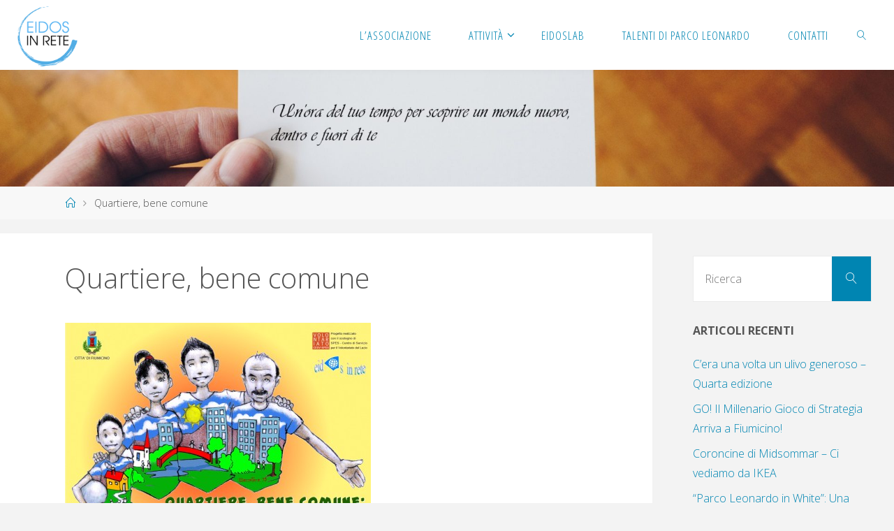

--- FILE ---
content_type: text/html; charset=UTF-8
request_url: https://www.eidosinrete.org/quartiere-bene-comune/
body_size: 9025
content:
<!DOCTYPE html>
<html lang="it-IT">
<head>
<meta name="viewport" content="width=device-width, user-scalable=yes, initial-scale=1.0">
<meta http-equiv="X-UA-Compatible" content="IE=edge" /><meta charset="UTF-8">
<link rel="profile" href="http://gmpg.org/xfn/11">
<link rel="pingback" href="https://www.eidosinrete.org/xmlrpc.php">
<title>Quartiere, bene comune &#8211; Eidos in Rete ODV</title>
<link rel='dns-prefetch' href='//fonts.googleapis.com' />
<link rel='dns-prefetch' href='//s.w.org' />
<link rel="alternate" type="application/rss+xml" title="Eidos in Rete ODV &raquo; Feed" href="https://www.eidosinrete.org/feed/" />
<link rel="alternate" type="application/rss+xml" title="Eidos in Rete ODV &raquo; Feed dei commenti" href="https://www.eidosinrete.org/comments/feed/" />
		<script type="text/javascript">
			window._wpemojiSettings = {"baseUrl":"https:\/\/s.w.org\/images\/core\/emoji\/11\/72x72\/","ext":".png","svgUrl":"https:\/\/s.w.org\/images\/core\/emoji\/11\/svg\/","svgExt":".svg","source":{"concatemoji":"https:\/\/www.eidosinrete.org\/wp-includes\/js\/wp-emoji-release.min.js?ver=4.9.26"}};
			!function(e,a,t){var n,r,o,i=a.createElement("canvas"),p=i.getContext&&i.getContext("2d");function s(e,t){var a=String.fromCharCode;p.clearRect(0,0,i.width,i.height),p.fillText(a.apply(this,e),0,0);e=i.toDataURL();return p.clearRect(0,0,i.width,i.height),p.fillText(a.apply(this,t),0,0),e===i.toDataURL()}function c(e){var t=a.createElement("script");t.src=e,t.defer=t.type="text/javascript",a.getElementsByTagName("head")[0].appendChild(t)}for(o=Array("flag","emoji"),t.supports={everything:!0,everythingExceptFlag:!0},r=0;r<o.length;r++)t.supports[o[r]]=function(e){if(!p||!p.fillText)return!1;switch(p.textBaseline="top",p.font="600 32px Arial",e){case"flag":return s([55356,56826,55356,56819],[55356,56826,8203,55356,56819])?!1:!s([55356,57332,56128,56423,56128,56418,56128,56421,56128,56430,56128,56423,56128,56447],[55356,57332,8203,56128,56423,8203,56128,56418,8203,56128,56421,8203,56128,56430,8203,56128,56423,8203,56128,56447]);case"emoji":return!s([55358,56760,9792,65039],[55358,56760,8203,9792,65039])}return!1}(o[r]),t.supports.everything=t.supports.everything&&t.supports[o[r]],"flag"!==o[r]&&(t.supports.everythingExceptFlag=t.supports.everythingExceptFlag&&t.supports[o[r]]);t.supports.everythingExceptFlag=t.supports.everythingExceptFlag&&!t.supports.flag,t.DOMReady=!1,t.readyCallback=function(){t.DOMReady=!0},t.supports.everything||(n=function(){t.readyCallback()},a.addEventListener?(a.addEventListener("DOMContentLoaded",n,!1),e.addEventListener("load",n,!1)):(e.attachEvent("onload",n),a.attachEvent("onreadystatechange",function(){"complete"===a.readyState&&t.readyCallback()})),(n=t.source||{}).concatemoji?c(n.concatemoji):n.wpemoji&&n.twemoji&&(c(n.twemoji),c(n.wpemoji)))}(window,document,window._wpemojiSettings);
		</script>
		<style type="text/css">
img.wp-smiley,
img.emoji {
	display: inline !important;
	border: none !important;
	box-shadow: none !important;
	height: 1em !important;
	width: 1em !important;
	margin: 0 .07em !important;
	vertical-align: -0.1em !important;
	background: none !important;
	padding: 0 !important;
}
</style>
<link rel='stylesheet' id='fluida-themefonts-css'  href='https://www.eidosinrete.org/wp-content/themes/fluida/resources/fonts/fontfaces.css?ver=1.5.3.2' type='text/css' media='all' />
<link rel='stylesheet' id='fluida-googlefonts-css'  href='//fonts.googleapis.com/css?family=Open+Sans%7COpen+Sans+Condensed300%7COpen+Sans%3A300%7COpen+Sans+Condensed%3A300%2C300%7COpen+Sans%3A700&#038;ver=1.5.3.2' type='text/css' media='all' />
<link rel='stylesheet' id='fluida-main-css'  href='https://www.eidosinrete.org/wp-content/themes/fluida/style.css?ver=1.5.3.2' type='text/css' media='all' />
<style id='fluida-main-inline-css' type='text/css'>
 #site-header-main-inside, #container, #colophon-inside, #footer-inside, #breadcrumbs-container-inside, #wp-custom-header { margin: 0 auto; max-width: 1920px; } #primary { width: 320px; } #secondary { width: 320px; } #container.one-column { } #container.two-columns-right #secondary { float: right; } #container.two-columns-right .main, .two-columns-right #breadcrumbs { width: calc( 98% - 320px ); float: left; } #container.two-columns-left #primary { float: left; } #container.two-columns-left .main, .two-columns-left #breadcrumbs { width: calc( 98% - 320px ); float: right; } #container.three-columns-right #primary, #container.three-columns-left #primary, #container.three-columns-sided #primary { float: left; } #container.three-columns-right #secondary, #container.three-columns-left #secondary, #container.three-columns-sided #secondary { float: left; } #container.three-columns-right #primary, #container.three-columns-left #secondary { margin-left: 2%; margin-right: 2%; } #container.three-columns-right .main, .three-columns-right #breadcrumbs { width: calc( 96% - 640px ); float: left; } #container.three-columns-left .main, .three-columns-left #breadcrumbs { width: calc( 96% - 640px ); float: right; } #container.three-columns-sided #secondary { float: right; } #container.three-columns-sided .main, .three-columns-sided #breadcrumbs { width: calc( 96% - 640px ); float: right; margin: 0 calc( 2% + 320px ) 0 -1920px; } html { font-family: Open Sans; font-size: 16px; font-weight: 300; line-height: 1.8; } #site-title { font-family: Open Sans Condensed; font-size: 150%; font-weight: 300; } #access ul li a { font-family: Open Sans Condensed; font-size: 105%; font-weight: 300; } #access i.search-icon { font-size: 105%; } .widget-title { font-family: Open Sans; font-size: 100%; font-weight: 700; } .widget-container { font-family: Open Sans; font-size: 100%; font-weight: 300; } .entry-title, #reply-title, .woocommerce .main .page-title { font-family: Open Sans; font-size: 250%; font-weight: 300; } .content-masonry .entry-title { font-size: 187.5%; } h1 { font-size: 3.029em; } h2 { font-size: 2.678em; } h3 { font-size: 2.327em; } h4 { font-size: 1.976em; } h5 { font-size: 1.625em; } h6 { font-size: 1.274em; } h1, h2, h3, h4, h5, h6 { font-family: Open Sans Condensed; font-weight: 300; } body { color: #555; background-color: #F3F3F3; } #site-header-main, #site-header-main-inside, #access ul li a, #access ul ul, .menu-search-animated .searchform input[type="search"], #access::after { background-color: #fff; } #access .menu-main-search .searchform { border-color: #0085b2; } #header a { color: #0085b2; } #access > div > ul > li, #access > div > ul > li > a { color: #0085b2; } #access ul.sub-menu li a, #access ul.children li a { color: #555; } #access ul.sub-menu li:hover > a, #access ul.children li:hover > a { background-color: rgba(85,85,85,0.1); } #access > div > ul > li:hover > a { color: #fff; } #access ul > li.current_page_item > a, #access ul > li.current-menu-item > a, #access ul > li.current_page_ancestor > a, #access ul > li.current-menu-ancestor > a, #access .sub-menu, #access .children { border-top-color: #0085b2; } #access ul ul ul { border-left-color: rgba(85,85,85,0.5); } #access > div > ul > li.menu-main-search:hover, #access > div > ul > li:hover > a { background-color: #0085b2; } #access ul.children > li.current_page_item > a, #access ul.sub-menu > li.current-menu-item > a, #access ul.children > li.current_page_ancestor > a, #access ul.sub-menu > li.current-menu-ancestor > a { border-color: #555; } .searchform .searchsubmit, .searchform:hover input[type="search"], .searchform input[type="search"]:focus { color: #fff; background-color: transparent; } .searchform::after, .searchform input[type="search"]:focus, .searchform .searchsubmit:hover { background-color: #0085b2; } article.hentry, #primary, .searchform, .main > div:not(#content-masonry), .main > header, .main > nav#nav-below, .pagination span, .pagination a, #nav-old-below .nav-previous, #nav-old-below .nav-next { background-color: #fff; } #breadcrumbs-container { background-color: #f8f8f8;} #secondary { } #colophon, #footer { background-color: #222226; color: #AAA; } span.entry-format { color: #0085b2; } .format-aside { border-top-color: #F3F3F3; } article.hentry .post-thumbnail-container { background-color: rgba(85,85,85,0.15); } .entry-content blockquote::before, .entry-content blockquote::after { color: rgba(85,85,85,0.1); } .entry-content h1, .entry-content h2, .entry-content h3, .entry-content h4 { color: #333; } a { color: #0085b2; } a:hover, .entry-meta span a:hover, .comments-link a:hover { color: #f42b00; } #footer a, .page-title strong { color: #0085b2; } #footer a:hover, #site-title a:hover span { color: #f42b00; } #access > div > ul > li.menu-search-animated:hover i { color: #fff; } .continue-reading-link { color: #fff; background-color: #f42b00} .continue-reading-link:before { background-color: #0085b2} .continue-reading-link:hover { color: #fff; } header.pad-container { border-top-color: #0085b2; } article.sticky:after { background-color: rgba(0,133,178,1); } .socials a:before { color: #0085b2; } .socials a:hover:before { color: #f42b00; } .fluida-normalizedtags #content .tagcloud a { color: #fff; background-color: #0085b2; } .fluida-normalizedtags #content .tagcloud a:hover { background-color: #f42b00; } #toTop .icon-back2top:before { color: #0085b2; } #toTop:hover .icon-back2top:before { color: #f42b00; } .entry-meta .icon-metas:before { color: #f42b00; } .page-link a:hover { border-top-color: #f42b00; } #site-title span a span:nth-child(1) { background-color: #0085b2; color: #fff; width: 1.4em; margin-right: .1em; text-align: center; line-height: 1.4; font-weight: 300; } #site-title span a:hover span:nth-child(1) { background-color: #f42b00; } .fluida-caption-one .main .wp-caption .wp-caption-text { border-bottom-color: #eeeeee; } .fluida-caption-two .main .wp-caption .wp-caption-text { background-color: #f5f5f5; } .fluida-image-one .entry-content img[class*="align"], .fluida-image-one .entry-summary img[class*="align"], .fluida-image-two .entry-content img[class*='align'], .fluida-image-two .entry-summary img[class*='align'] { border-color: #eeeeee; } .fluida-image-five .entry-content img[class*='align'], .fluida-image-five .entry-summary img[class*='align'] { border-color: #0085b2; } /* diffs */ span.edit-link a.post-edit-link, span.edit-link a.post-edit-link:hover, span.edit-link .icon-edit:before { color: #9a9a9a; } .searchform { border-color: #ebebeb; } .entry-meta span, .entry-utility span, .entry-meta time, .comment-meta a, #breadcrumbs-nav .icon-angle-right::before, .footermenu ul li span.sep { color: #9a9a9a; } #footer { border-top-color: #36363a; } #colophon .widget-container:after { background-color: #36363a; } #commentform { max-width:650px;} code, .reply a:after, #nav-below .nav-previous a:before, #nav-below .nav-next a:before, .reply a:after { background-color: #eeeeee; } pre, .entry-meta .author, nav.sidebarmenu, .page-link > span, article #author-info, .comment-author, .commentlist .comment-body, .commentlist .pingback, nav.sidebarmenu li a { border-color: #eeeeee; } select, input[type], textarea { color: #555; } button, input[type="button"], input[type="submit"], input[type="reset"] { background-color: #0085b2; color: #fff; } button:hover, input[type="button"]:hover, input[type="submit"]:hover, input[type="reset"]:hover { background-color: #f42b00; } select, input[type], textarea { border-color: #e9e9e9; } input[type]:hover, textarea:hover, select:hover, input[type]:focus, textarea:focus, select:focus { border-color: #cdcdcd; } hr { background-color: #e9e9e9; } #toTop { background-color: rgba(250,250,250,0.8) } /* woocommerce */ .woocommerce-page #respond input#submit.alt, .woocommerce a.button.alt, .woocommerce-page button.button.alt, .woocommerce input.button.alt, .woocommerce #respond input#submit, .woocommerce a.button, .woocommerce button.button, .woocommerce input.button { background-color: #0085b2; color: #fff; line-height: 1.8; } .woocommerce #respond input#submit:hover, .woocommerce a.button:hover, .woocommerce button.button:hover, .woocommerce input.button:hover { background-color: #22a7d4; color: #fff;} .woocommerce-page #respond input#submit.alt, .woocommerce a.button.alt, .woocommerce-page button.button.alt, .woocommerce input.button.alt { background-color: #f42b00; color: #fff; line-height: 1.8; } .woocommerce-page #respond input#submit.alt:hover, .woocommerce a.button.alt:hover, .woocommerce-page button.button.alt:hover, .woocommerce input.button.alt:hover { background-color: #ff4d22; color: #fff;} .woocommerce div.product .woocommerce-tabs ul.tabs li.active { border-bottom-color: #fff; } .woocommerce #respond input#submit.alt.disabled, .woocommerce #respond input#submit.alt.disabled:hover, .woocommerce #respond input#submit.alt:disabled, .woocommerce #respond input#submit.alt:disabled:hover, .woocommerce #respond input#submit.alt[disabled]:disabled, .woocommerce #respond input#submit.alt[disabled]:disabled:hover, .woocommerce a.button.alt.disabled, .woocommerce a.button.alt.disabled:hover, .woocommerce a.button.alt:disabled, .woocommerce a.button.alt:disabled:hover, .woocommerce a.button.alt[disabled]:disabled, .woocommerce a.button.alt[disabled]:disabled:hover, .woocommerce button.button.alt.disabled, .woocommerce button.button.alt.disabled:hover, .woocommerce button.button.alt:disabled, .woocommerce button.button.alt:disabled:hover, .woocommerce button.button.alt[disabled]:disabled, .woocommerce button.button.alt[disabled]:disabled:hover, .woocommerce input.button.alt.disabled, .woocommerce input.button.alt.disabled:hover, .woocommerce input.button.alt:disabled, .woocommerce input.button.alt:disabled:hover, .woocommerce input.button.alt[disabled]:disabled, .woocommerce input.button.alt[disabled]:disabled:hover { background-color: #f42b00; } .woocommerce ul.products li.product .price, .woocommerce div.product p.price, .woocommerce div.product span.price { color: #232323 } #add_payment_method #payment, .woocommerce-cart #payment, .woocommerce-checkout #payment { background: #f5f5f5; } /* mobile menu */ nav#mobile-menu { background-color: #fff; } #mobile-menu .mobile-arrow { } .main .entry-content, .main .entry-summary { text-align: inherit; } .main p, .main ul, .main ol, .main dd, .main pre, .main hr { margin-bottom: 1.0em; } .main p { text-indent: 0.0em;} .main a.post-featured-image { background-position: center top; } #content { margin-top: 20px; } #content { padding-left: 0px; padding-right: 0px; } #header-widget-area { width: 33%; right: 10px; } .fluida-stripped-table .main thead th, .fluida-bordered-table .main thead th, .fluida-stripped-table .main td, .fluida-stripped-table .main th, .fluida-bordered-table .main th, .fluida-bordered-table .main td { border-color: #e9e9e9; } .fluida-clean-table .main th, .fluida-stripped-table .main tr:nth-child(even) td, .fluida-stripped-table .main tr:nth-child(even) th { background-color: #f6f6f6; } #secondary { border: 0; box-shadow: none; } #primary + #secondary { padding-left: 1em; } article.hentry .article-inner, #breadcrumbs-nav, body.woocommerce.woocommerce-page #breadcrumbs-nav, #content-masonry article.hentry .article-inner, .pad-container { padding-left: 10%; padding-right: 10%; } .fluida-magazine-two.archive #breadcrumbs-nav, .fluida-magazine-two.archive .pad-container, .fluida-magazine-two.search #breadcrumbs-nav, .fluida-magazine-two.search .pad-container, .fluida-magazine-two.page-template-template-page-with-intro #breadcrumbs-nav, .fluida-magazine-two.page-template-template-page-with-intro .pad-container { padding-left: 5%; padding-right: 5%; } .fluida-magazine-three.archive #breadcrumbs-nav, .fluida-magazine-three.archive .pad-container, .fluida-magazine-three.search #breadcrumbs-nav, .fluida-magazine-three.search .pad-container, .fluida-magazine-three.page-template-template-page-with-intro #breadcrumbs-nav, .fluida-magazine-three.page-template-template-page-with-intro .pad-container { padding-left: 3.3333333333333%; padding-right: 3.3333333333333%; } #site-header-main { height:100px; } .menu-search-animated, #sheader, .identity, #nav-toggle { height:100px; line-height:100px; } #access div > ul > li > a { line-height:98px; } #branding { height:100px; } .fluida-responsive-headerimage #masthead #header-image-main-inside { max-height: 250px; } .fluida-cropped-headerimage #masthead div.header-image { height: 250px; } #site-description { display: block; } #site-text { display: none; } .fluida-landing-page .lp-blocks-inside, .fluida-landing-page .lp-boxes-inside, .fluida-landing-page .lp-text-inside, .fluida-landing-page .lp-posts-inside, .fluida-landing-page .lp-section-header { max-width: 1600px; } .seriousslider-theme .seriousslider-caption-buttons a:nth-child(2n+1), a.staticslider-button:nth-child(2n+1) { color: #555; border-color: #fff; background-color: #fff; } .seriousslider-theme .seriousslider-caption-buttons a:nth-child(2n+1):hover, a.staticslider-button:nth-child(2n+1):hover { color: #fff; } .seriousslider-theme .seriousslider-caption-buttons a:nth-child(2n), a.staticslider-button:nth-child(2n) { border-color: #fff; color: #fff; } .seriousslider-theme .seriousslider-caption-buttons a:nth-child(2n):hover, .staticslider-button:nth-child(2n):hover { color: #555; background-color: #fff; } .lp-blocks { } .lp-block > i::before { color: #0085b2; } .lp-block:hover i::before { color: #f42b00; } .lp-block i:after { background-color: #0085b2; } .lp-block:hover i:after { background-color: #f42b00; } .lp-block-text, .lp-boxes-static .lp-box-text, .lp-section-desc { color: #919191; } .lp-text { background-color: #fff; } .lp-boxes-1 .lp-box .lp-box-image { height: 250px; } .lp-boxes-1.lp-boxes-animated .lp-box:hover .lp-box-text { max-height: 150px; } .lp-boxes-2 .lp-box .lp-box-image { height: 400px; } .lp-boxes-2.lp-boxes-animated .lp-box:hover .lp-box-text { max-height: 300px; } .lp-box-readmore { color: #0085b2; } .lp-boxes .lp-box-overlay { background-color: rgba(0,133,178, 0.9); } .lpbox-rnd1 { background-color: #c8c8c8; } .lpbox-rnd2 { background-color: #c3c3c3; } .lpbox-rnd3 { background-color: #bebebe; } .lpbox-rnd4 { background-color: #b9b9b9; } .lpbox-rnd5 { background-color: #b4b4b4; } .lpbox-rnd6 { background-color: #afafaf; } .lpbox-rnd7 { background-color: #aaaaaa; } .lpbox-rnd8 { background-color: #a5a5a5; } 
/* Fluida Custom CSS */
</style>
<!--[if lt IE 9]>
<script type='text/javascript' src='https://www.eidosinrete.org/wp-content/themes/fluida/resources/js/html5shiv.min.js?ver=1.5.3.2'></script>
<![endif]-->
<link rel='https://api.w.org/' href='https://www.eidosinrete.org/wp-json/' />
<link rel="EditURI" type="application/rsd+xml" title="RSD" href="https://www.eidosinrete.org/xmlrpc.php?rsd" />
<link rel="wlwmanifest" type="application/wlwmanifest+xml" href="https://www.eidosinrete.org/wp-includes/wlwmanifest.xml" /> 
<meta name="generator" content="WordPress 4.9.26" />
<link rel="canonical" href="https://www.eidosinrete.org/quartiere-bene-comune/" />
<link rel='shortlink' href='https://www.eidosinrete.org/?p=375' />
<link rel="alternate" type="application/json+oembed" href="https://www.eidosinrete.org/wp-json/oembed/1.0/embed?url=https%3A%2F%2Fwww.eidosinrete.org%2Fquartiere-bene-comune%2F" />
<link rel="alternate" type="text/xml+oembed" href="https://www.eidosinrete.org/wp-json/oembed/1.0/embed?url=https%3A%2F%2Fwww.eidosinrete.org%2Fquartiere-bene-comune%2F&#038;format=xml" />
<link rel="icon" href="https://www.eidosinrete.org/wp-content/uploads/2025/11/cropped-EIDOS-Logo-2025-1-32x32.png" sizes="32x32" />
<link rel="icon" href="https://www.eidosinrete.org/wp-content/uploads/2025/11/cropped-EIDOS-Logo-2025-1-192x192.png" sizes="192x192" />
<link rel="apple-touch-icon-precomposed" href="https://www.eidosinrete.org/wp-content/uploads/2025/11/cropped-EIDOS-Logo-2025-1-180x180.png" />
<meta name="msapplication-TileImage" content="https://www.eidosinrete.org/wp-content/uploads/2025/11/cropped-EIDOS-Logo-2025-1-270x270.png" />
</head>

<body class="page-template-default page page-id-375 wp-custom-logo fluida-image-none fluida-caption-two fluida-totop-normal fluida-stripped-table fluida-responsive-headerimage fluida-responsive-featured fluida-magazine-one fluida-magazine-layout fluida-comhide-in-posts fluida-comhide-in-pages fluida-comment-placeholder fluida-elementshadow fluida-normalizedtags fluida-article-animation-fade fluida-menu-animation" itemscope itemtype="http://schema.org/WebPage">
	
	<header id="masthead" class="cryout"  itemscope itemtype="http://schema.org/WPHeader" role="banner">

		<div id="site-header-main">
			<div id="site-header-main-inside">

				<nav id="mobile-menu">
					<span id="nav-cancel"><i class="blicon-cross3"></i></span>
					<div><ul id="mobile-nav" class=""><li id="menu-item-457" class="menu-item menu-item-type-post_type menu-item-object-page menu-item-457"><a href="https://www.eidosinrete.org/lassociazione/"><span>L&#8217;associazione</span></a></li>
<li id="menu-item-460" class="menu-item menu-item-type-post_type menu-item-object-page menu-item-has-children menu-item-460"><a href="https://www.eidosinrete.org/attivita/"><span>Attività</span></a>
<ul class="sub-menu">
	<li id="menu-item-952" class="menu-item menu-item-type-taxonomy menu-item-object-category menu-item-952"><a href="https://www.eidosinrete.org/category/attivita/carnevale-parco-leonardo/"><span>Carnevale Parco Leonardo</span></a></li>
	<li id="menu-item-461" class="menu-item menu-item-type-post_type menu-item-object-page menu-item-461"><a href="https://www.eidosinrete.org/eventi/"><span>Eventi</span></a></li>
	<li id="menu-item-458" class="menu-item menu-item-type-post_type menu-item-object-page menu-item-458"><a href="https://www.eidosinrete.org/quartiere-mondo/"><span>Quartiere – Mondo</span></a></li>
	<li id="menu-item-459" class="menu-item menu-item-type-post_type menu-item-object-page menu-item-459"><a href="https://www.eidosinrete.org/bibliobosco/"><span>Bibliobosco</span></a></li>
	<li id="menu-item-919" class="menu-item menu-item-type-taxonomy menu-item-object-category menu-item-919"><a href="https://www.eidosinrete.org/category/attivita/aspettando-il-natale-a-parco-lonardo/"><span>Aspettando il Natale a Parco Lonardo</span></a></li>
</ul>
</li>
<li id="menu-item-918" class="menu-item menu-item-type-taxonomy menu-item-object-category menu-item-918"><a href="https://www.eidosinrete.org/category/attivita/eidoslab/"><span>EidosLab</span></a></li>
<li id="menu-item-960" class="menu-item menu-item-type-taxonomy menu-item-object-category menu-item-960"><a href="https://www.eidosinrete.org/category/attivita/talenti-di-parco-leonardo/"><span>Talenti di Parco Leonardo</span></a></li>
<li id="menu-item-908" class="menu-item menu-item-type-post_type menu-item-object-page menu-item-908"><a href="https://www.eidosinrete.org/contatti/"><span>Contatti</span></a></li>
<li class='menu-main-search menu-search-animated'><i class='search-icon'></i><span class='screen-reader-text'>Ricerca</span>
<form role="search" method="get" class="searchform" action="https://www.eidosinrete.org/">
	<label>
		<span class="screen-reader-text">Cerca per:</span>
		<input type="search" class="s" placeholder="Ricerca" value="" name="s" />
	</label>
	<button type="submit" class="searchsubmit"><span class="screen-reader-text">Ricerca</span><i class="blicon-magnifier"></i></button>
</form>
 </li></ul></div>				</nav> <!-- #mobile-menu -->

				<div id="branding">
					<div class="identity"><a href="https://www.eidosinrete.org/" id="logo" class="custom-logo-link" title="Eidos in Rete ODV" rel="home" itemprop="url"><img   src="https://www.eidosinrete.org/wp-content/uploads/2025/11/cropped-EIDOS-Logo-2025.png" class="custom-logo" alt="Eidos in Rete ODV" itemprop="logo" srcset="https://www.eidosinrete.org/wp-content/uploads/2025/11/cropped-EIDOS-Logo-2025.png 480w, https://www.eidosinrete.org/wp-content/uploads/2025/11/cropped-EIDOS-Logo-2025-288x300.png 288w" sizes="(max-width: 480px) 100vw, 480px" /></a></div><div id="site-text"><div itemprop="headline" id="site-title"><span> <a href="https://www.eidosinrete.org/" title="Organizzazione di Volontariato" rel="home">Eidos in Rete ODV</a> </span></div><span id="site-description"  itemprop="description" >Organizzazione di Volontariato</span></div>				</div><!-- #branding -->

				
				<a id="nav-toggle"><span>&nbsp;</span></a>
				<nav id="access" role="navigation"  aria-label="Primary Menu"  itemscope itemtype="http://schema.org/SiteNavigationElement">
						<div class="skip-link screen-reader-text">
		<a href="#main" title="Salta il contenuto"> Salta il contenuto </a>
	</div>
	<div><ul id="prime_nav" class=""><li class="menu-item menu-item-type-post_type menu-item-object-page menu-item-457"><a href="https://www.eidosinrete.org/lassociazione/"><span>L&#8217;associazione</span></a></li>
<li class="menu-item menu-item-type-post_type menu-item-object-page menu-item-has-children menu-item-460"><a href="https://www.eidosinrete.org/attivita/"><span>Attività</span></a>
<ul class="sub-menu">
	<li class="menu-item menu-item-type-taxonomy menu-item-object-category menu-item-952"><a href="https://www.eidosinrete.org/category/attivita/carnevale-parco-leonardo/"><span>Carnevale Parco Leonardo</span></a></li>
	<li class="menu-item menu-item-type-post_type menu-item-object-page menu-item-461"><a href="https://www.eidosinrete.org/eventi/"><span>Eventi</span></a></li>
	<li class="menu-item menu-item-type-post_type menu-item-object-page menu-item-458"><a href="https://www.eidosinrete.org/quartiere-mondo/"><span>Quartiere – Mondo</span></a></li>
	<li class="menu-item menu-item-type-post_type menu-item-object-page menu-item-459"><a href="https://www.eidosinrete.org/bibliobosco/"><span>Bibliobosco</span></a></li>
	<li class="menu-item menu-item-type-taxonomy menu-item-object-category menu-item-919"><a href="https://www.eidosinrete.org/category/attivita/aspettando-il-natale-a-parco-lonardo/"><span>Aspettando il Natale a Parco Lonardo</span></a></li>
</ul>
</li>
<li class="menu-item menu-item-type-taxonomy menu-item-object-category menu-item-918"><a href="https://www.eidosinrete.org/category/attivita/eidoslab/"><span>EidosLab</span></a></li>
<li class="menu-item menu-item-type-taxonomy menu-item-object-category menu-item-960"><a href="https://www.eidosinrete.org/category/attivita/talenti-di-parco-leonardo/"><span>Talenti di Parco Leonardo</span></a></li>
<li class="menu-item menu-item-type-post_type menu-item-object-page menu-item-908"><a href="https://www.eidosinrete.org/contatti/"><span>Contatti</span></a></li>
<li class='menu-main-search menu-search-animated'><i class='search-icon'></i><span class='screen-reader-text'>Ricerca</span>
<form role="search" method="get" class="searchform" action="https://www.eidosinrete.org/">
	<label>
		<span class="screen-reader-text">Cerca per:</span>
		<input type="search" class="s" placeholder="Ricerca" value="" name="s" />
	</label>
	<button type="submit" class="searchsubmit"><span class="screen-reader-text">Ricerca</span><i class="blicon-magnifier"></i></button>
</form>
 </li></ul></div>				</nav><!-- #access -->

			</div><!-- #site-header-main-inside -->
		</div><!-- #site-header-main -->

		<div id="header-image-main">
			<div id="header-image-main-inside">
							<div class="header-image"  style="background-image: url(https://www.eidosinrete.org/wp-content/uploads/2018/04/cropped-header_img05a.jpg)" ></div>
			<img class="header-image" alt="Eidos in Rete ODV" src="https://www.eidosinrete.org/wp-content/uploads/2018/04/cropped-header_img05a.jpg" />
							</div><!-- #header-image-main-inside -->
		</div><!-- #header-image-main -->

	</header><!-- #masthead -->

	<div id="breadcrumbs-container" class="cryout two-columns-right"><div id="breadcrumbs-container-inside"><div id="breadcrumbs"> <nav id="breadcrumbs-nav"  itemprop="breadcrumb"><a href="https://www.eidosinrete.org" title="Home"><i class="blicon-home2"></i><span class="screen-reader-text">Home</span></a><i class="icon-angle-right"></i> <span class="current">Quartiere, bene comune</span></nav></div></div></div><!-- breadcrumbs -->	
	
	<div id="content" class="cryout">
		
	<div id="container" class="two-columns-right">

		<main id="main" role="main" class="main">
						
			
	<article id="post-375" class="post-375 page type-page status-publish has-post-thumbnail hentry">
		<div class="schema-image">
					<div class="post-thumbnail-container"   itemprop="image" itemscope itemtype="http://schema.org/ImageObject">

			<a href="https://www.eidosinrete.org/quartiere-bene-comune/" title="Quartiere, bene comune"
				 style="background-image: url(https://www.eidosinrete.org/wp-content/uploads/2013/12/quartiereBeneComuneImg.jpg)"  class="post-featured-image" >

			</a>
			<a class="responsive-featured-image" href="https://www.eidosinrete.org/quartiere-bene-comune/" title="Quartiere, bene comune">
				<picture>
	 				<source media="(max-width: 1152px)" sizes="(max-width: 800px) 100vw,(max-width: 1152px) 100vw, 1562px" srcset="https://www.eidosinrete.org/wp-content/uploads/2013/12/quartiereBeneComuneImg.jpg 512w">
	 				<source media="(max-width: 800px)" sizes="(max-width: 800px) 100vw,(max-width: 1152px) 100vw, 1562px" srcset="https://www.eidosinrete.org/wp-content/uploads/2013/12/quartiereBeneComuneImg.jpg 800w">
										<img alt="Quartiere, bene comune"  itemprop="url" src="https://www.eidosinrete.org/wp-content/uploads/2013/12/quartiereBeneComuneImg.jpg" />
				</picture>
			</a>
			<meta itemprop="width" content="438">
			<meta itemprop="height" content="310">

		</div>
			</div>
		<div class="article-inner">
			<header>
				<h1 class="entry-title"  itemprop="headline">Quartiere, bene comune</h1>				<span class="entry-meta" >
									</span>
			</header>

			
			<div class="entry-content"  itemprop="text">
				<p><img src="https://www.eidosinrete.org/wp-content/uploads/2013/12/quartiereBeneComuneImg.jpg" ></p>
<p>
<strong><span style="font-size: 2em">QUARTIERE, BENE COMUNE:</span></strong><br />
<em><span style="font-size: 1.5em">cittadini volontari si (in)formano</span></em></p>
<p><em><strong>Fiumicino, gennaio &#8211; giugno 2014</strong></em></p>
<p><strong><span style="font-size: 1.5em">Per</span></strong></p>
<ul>
<li><strong>aumentare</strong> <em>il senso di appartenenza alla nostra comunit&agrave;</em></li>
<li><strong>valorizzare</strong> <em>la vita di quartiere</em></li>
<li><strong>allargare</strong> <em>la partecipazione dei cittadini alla vita comunitaria</em></li>
</ul>
<p><strong><span style="font-size: 1.5em">Un</span></strong></p>
<ul>
<li><strong>polo di educazione permanente,<br />
          per l&#8217;empowerment della persona e della comunit&agrave;</strong><br />
    <em>articolato in laboratori autogestiti, aperti a tutte le et&agrave; e culture</em></li>
<li><strong>gruppo di professionisti</strong><br />
    <em>per aiutarci a organizzare e gestire le attivit&agrave; del quartiere</em></li>
</ul>
<p><strong><span style="font-size: 1.5em">11</span> <em>Incontri</em></strong></p>
<ul>
<li><strong>Animazione sociale</strong><br />
    <em>esploriamo il quartiere per una &#8220;ri-progettazione partecipata&#8221;</em></li>
<li><strong>Dinamiche di gruppo</strong><br />
    <em>per un &#8220;buon vicinato&#8221;</em></li>
<li><strong>Risorse e criticit&agrave; dell&#8217;infanzia e adolescenza</strong><br />
    <em>gioco – bullismo – rapporti tra generazioni</em></li>
</ul>
<p><strong><span style="font-size: 1.5em">2</span> <em>Seminari</em></strong></p>
<ul>
<li><strong>Volontariato per un quartiere solidale</strong></li>
<li><strong>Tecnologia e <em>Governance Partecipata</em></strong></li>
</ul>
<p><em>La partecipazione è aperta agli abitanti di Parco Leonardo, del comune di Fiumicino e a chiunque sia interessato</em>
</p>
<p><strong>La scheda del progetto</strong><br />
<a href="https://www.eidosinrete.org/wp-content/uploads/2014/01/qbn_SPES-EIR_QuartiereBeneComune_Sintesi.pdf" target="_blank"><img class=" size-full wp-image-373" alt="" src="https://www.eidosinrete.org/wp-content/uploads/2014/01/qbn_SPES-EIR_QuartiereBeneComune_Sintesi.png" width="211" height="294" /></a>
</p>
<p><strong>La scheda di iscrizione</strong><br />
<a href="https://www.eidosinrete.org/wp-content/uploads/2013/12/schedaIscrizioneQuartiereBeneComune.doc" target="_blank"><img class=" size-full wp-image-374" alt="" src="https://www.eidosinrete.org/wp-content/uploads/2014/01/schedaIscrizionequartierebenecomune.png" width="211" height="294" /></a></p>
<p><a href="https://www.eidosinrete.org/wp-content/uploads/2013/12/manifestoquartierebenecomune.pdf" target="_blank"><img class=" size-full wp-image-183" alt="" src="https://www.eidosinrete.org/wp-content/uploads/2013/12/manifestoquartierebenecomune_ico.jpg" width="294" height="211" /></a> <a href="https://www.eidosinrete.org/wp-content/uploads/2013/12/volantinoquartierebenecomune.pdf" target="_blank"><img class=" size-full wp-image-185" alt="" src="https://www.eidosinrete.org/wp-content/uploads/2013/12/volantinoquartierebenecomune_ico.jpg" width="211" height="294" /></a></p>
							</div><!-- .entry-content -->

			<section id="comments">
	
	
	</section><!-- #comments -->
			
	<span class="schema-publisher" itemprop="publisher" itemscope itemtype="https://schema.org/Organization">
         <span itemprop="logo" itemscope itemtype="https://schema.org/ImageObject">
           <meta itemprop="url" content="https://www.eidosinrete.org/wp-content/uploads/2025/11/cropped-EIDOS-Logo-2025.png">
         </span>
         <meta itemprop="name" content="Eidos in Rete ODV">
    </span>
<link itemprop="mainEntityOfPage" href="https://www.eidosinrete.org/quartiere-bene-comune/" />		</div><!-- .article-inner -->
	</article><!-- #post-## -->


					</main><!-- #main -->

		
<aside id="secondary" class="widget-area sidey" role="complementary"  itemscope itemtype="http://schema.org/WPSideBar">
	
	<section id="search-2" class="widget-container widget_search">
<form role="search" method="get" class="searchform" action="https://www.eidosinrete.org/">
	<label>
		<span class="screen-reader-text">Cerca per:</span>
		<input type="search" class="s" placeholder="Ricerca" value="" name="s" />
	</label>
	<button type="submit" class="searchsubmit"><span class="screen-reader-text">Ricerca</span><i class="blicon-magnifier"></i></button>
</form>
</section>		<section id="recent-posts-2" class="widget-container widget_recent_entries">		<h3 class="widget-title"><span>Articoli recenti</span></h3>		<ul>
											<li>
					<a href="https://www.eidosinrete.org/ulivoquartaedizione/">C&#8217;era una volta un ulivo generoso &#8211; Quarta edizione</a>
									</li>
											<li>
					<a href="https://www.eidosinrete.org/go-il-millenario-gioco-di-strategia-arriva-a-fiumicino/">GO! Il Millenario Gioco di Strategia Arriva a Fiumicino!</a>
									</li>
											<li>
					<a href="https://www.eidosinrete.org/coroncine-di-midsommar-ci-vediamo-da-ikea/">Coroncine di Midsommar &#8211; Ci vediamo da IKEA</a>
									</li>
											<li>
					<a href="https://www.eidosinrete.org/parco-leonardo-in-white-una-serata-di-magia-ed-eleganza-a-parco-in-festa-2025/">&#8220;Parco Leonardo in White&#8221;: Una Serata di Magia ed Eleganza a &#8220;Parco in Festa 2025&#8221;</a>
									</li>
											<li>
					<a href="https://www.eidosinrete.org/il-programma-di-parco-in-festa-2025-un-assaggio-di-emozioni-e-divertimento/">Il Programma di &#8220;Parco in Festa 2025&#8221;: Un Assaggio di Emozioni e Divertimento!</a>
									</li>
					</ul>
		</section><section id="categories-2" class="widget-container widget_categories"><h3 class="widget-title"><span>Categorie</span></h3>		<ul>
	<li class="cat-item cat-item-12"><a href="https://www.eidosinrete.org/category/attivita/aspettando-il-natale-a-parco-lonardo/" >Aspettando il Natale a Parco Lonardo</a>
</li>
	<li class="cat-item cat-item-5"><a href="https://www.eidosinrete.org/category/attivita/" >Attività</a>
</li>
	<li class="cat-item cat-item-6"><a href="https://www.eidosinrete.org/category/bibliobosco/" >Bibliobosco</a>
</li>
	<li class="cat-item cat-item-19"><a href="https://www.eidosinrete.org/category/attivita/carnevale-parco-leonardo/" >Carnevale Parco Leonardo</a>
</li>
	<li class="cat-item cat-item-17"><a href="https://www.eidosinrete.org/category/attivita/eidoslab/" title="Laboratori creativi, emozionali, scientifici, didattici, ecc.">EidosLab</a>
</li>
	<li class="cat-item cat-item-7"><a href="https://www.eidosinrete.org/category/eventi/" >Eventi</a>
</li>
	<li class="cat-item cat-item-21"><a href="https://www.eidosinrete.org/category/attivita/go-club/" >GO Club</a>
</li>
	<li class="cat-item cat-item-15"><a href="https://www.eidosinrete.org/category/lassociazione/" >L&#039;associazione</a>
</li>
	<li class="cat-item cat-item-13"><a href="https://www.eidosinrete.org/category/officina-genitori/" >Officina Genitori</a>
</li>
	<li class="cat-item cat-item-9"><a href="https://www.eidosinrete.org/category/parco/" >Parco delle idee</a>
</li>
	<li class="cat-item cat-item-8"><a href="https://www.eidosinrete.org/category/quartiere-mondo/" >Quartiere &#8211; Mondo</a>
</li>
	<li class="cat-item cat-item-14"><a href="https://www.eidosinrete.org/category/quartiere-bene-comune/" >Quartiere, bene comune</a>
</li>
	<li class="cat-item cat-item-18"><a href="https://www.eidosinrete.org/category/attivita/talenti-di-parco-leonardo/" title="Attività dei nostri talenti di quartiere ">Talenti di Parco Leonardo</a>
</li>
		</ul>
</section>
	</aside>

	</div><!-- #container -->

		
		<aside id="colophon" role="complementary"  itemscope itemtype="http://schema.org/WPSideBar">
			<div id="colophon-inside" class="footer-all ">
				
			</div>
		</aside><!-- #colophon -->

	</div><!-- #main -->

	<footer id="footer" class="cryout" role="contentinfo"  itemscope itemtype="http://schema.org/WPFooter">
				<div id="footer-inside">
			<a id="toTop"> <span class="screen-reader-text">Back to Top</span> <i class="icon-back2top"></i> </a><div id="site-copyright">Un'ora del tuo tempo per scoprire un mondo nuovo, dentro e fuori di te.</div><div style="display:block;float:right;clear: right;font-size: .9em;">Powered by<a target="_blank" href="http://www.cryoutcreations.eu/wordpress-themes/fluida" title="Fluida WordPress Theme by Cryout Creations"> Fluida</a> &amp; <a target="_blank" href="http://wordpress.org/" title="Piattaforma personale di pubblicazione semantica">  WordPress.</a></div>		</div> <!-- #footer-inside -->
	</footer>

	<script type='text/javascript' src='https://www.eidosinrete.org/wp-includes/js/wp-embed.min.js?ver=4.9.26'></script>
<script type='text/javascript' src='https://www.eidosinrete.org/wp-includes/js/jquery/jquery.js?ver=1.12.4'></script>
<script type='text/javascript' src='https://www.eidosinrete.org/wp-includes/js/jquery/jquery-migrate.min.js?ver=1.4.1'></script>
<script type='text/javascript'>
/* <![CDATA[ */
var fluida_settings = {"masonry":"1","rtl":"","magazine":"1","fitvids":"1","autoscroll":"1","articleanimation":"fade","lpboxratios":[1.704,1.2],"is_mobile":""};
/* ]]> */
</script>
<script type='text/javascript' defer src='https://www.eidosinrete.org/wp-content/themes/fluida/resources/js/frontend.js?ver=1.5.3.2'></script>
<script type='text/javascript' src='https://www.eidosinrete.org/wp-includes/js/imagesloaded.min.js?ver=3.2.0'></script>
<script type='text/javascript' defer src='https://www.eidosinrete.org/wp-includes/js/masonry.min.js?ver=3.3.2'></script>
<script type='text/javascript' defer src='https://www.eidosinrete.org/wp-includes/js/jquery/jquery.masonry.min.js?ver=3.1.2b'></script>
</body>
</html>
